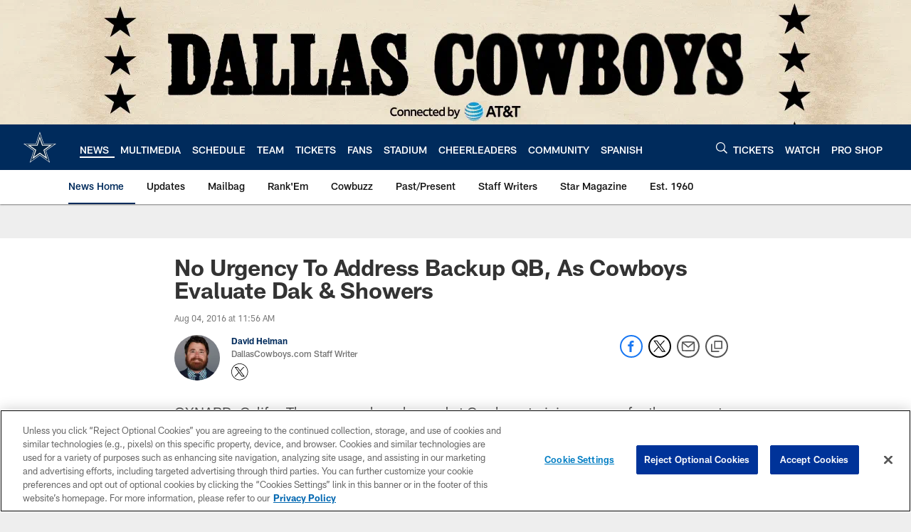

--- FILE ---
content_type: text/html; charset=utf-8
request_url: https://www.google.com/recaptcha/api2/aframe
body_size: 268
content:
<!DOCTYPE HTML><html><head><meta http-equiv="content-type" content="text/html; charset=UTF-8"></head><body><script nonce="_5nYjRpYThGyrX2L_3weXg">/** Anti-fraud and anti-abuse applications only. See google.com/recaptcha */ try{var clients={'sodar':'https://pagead2.googlesyndication.com/pagead/sodar?'};window.addEventListener("message",function(a){try{if(a.source===window.parent){var b=JSON.parse(a.data);var c=clients[b['id']];if(c){var d=document.createElement('img');d.src=c+b['params']+'&rc='+(localStorage.getItem("rc::a")?sessionStorage.getItem("rc::b"):"");window.document.body.appendChild(d);sessionStorage.setItem("rc::e",parseInt(sessionStorage.getItem("rc::e")||0)+1);localStorage.setItem("rc::h",'1768973801573');}}}catch(b){}});window.parent.postMessage("_grecaptcha_ready", "*");}catch(b){}</script></body></html>

--- FILE ---
content_type: text/javascript; charset=utf-8
request_url: https://auth-id.dallascowboys.com/accounts.webSdkBootstrap?apiKey=4_2-xNYXWvdGHB0xOf1kVDeA&pageURL=https%3A%2F%2Fwww.dallascowboys.com%2Fnews%2Fno-urgency-to-address-backup-qb-as-cowboys-evaluate-dak-showers-408926&sdk=js_latest&sdkBuild=18435&format=json
body_size: 425
content:
{
  "callId": "019bdf0e051079fa96fa7e200afc25eb",
  "errorCode": 0,
  "apiVersion": 2,
  "statusCode": 200,
  "statusReason": "OK",
  "time": "2026-01-21T05:36:36.649Z",
  "hasGmid": "ver4"
}